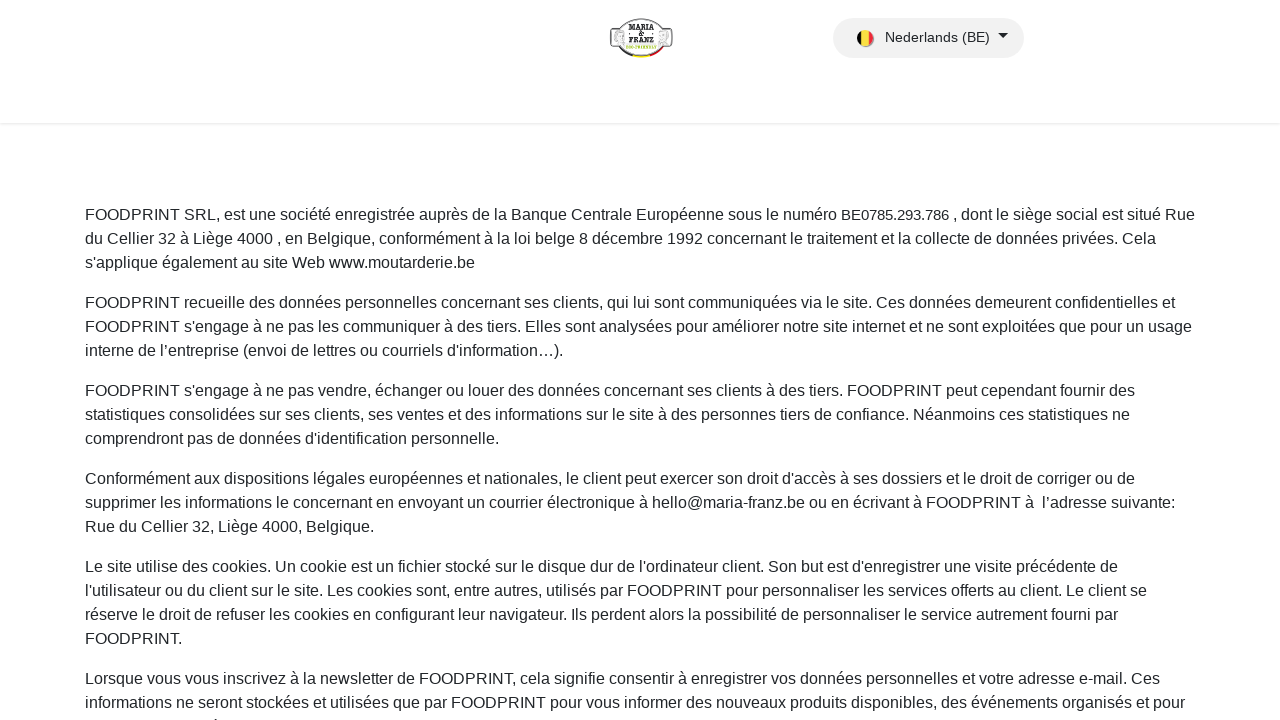

--- FILE ---
content_type: text/html; charset=utf-8
request_url: https://www.maria-franz.com/nl_BE/mentions-legales
body_size: 7530
content:
<!DOCTYPE html>
        
<html lang="nl-BE" data-website-id="2" data-main-object="website.page(43,)" data-add2cart-redirect="1">
    <head>
        <meta charset="utf-8"/>
        <meta http-equiv="X-UA-Compatible" content="IE=edge"/>
        <meta name="viewport" content="width=device-width, initial-scale=1"/>
        <meta name="generator" content="Odoo"/>
            
        <meta property="og:type" content="website"/>
        <meta property="og:title" content="Mentions légales | Maria &amp; Franz"/>
        <meta property="og:site_name" content="Maria &amp; Franz"/>
        <meta property="og:url" content="https://www.maria-franz.com/nl_BE/mentions-legales"/>
        <meta property="og:image" content="https://www.maria-franz.com/web/image/website/2/logo?unique=0c92b27"/>
            
        <meta name="twitter:card" content="summary_large_image"/>
        <meta name="twitter:title" content="Mentions légales | Maria &amp; Franz"/>
        <meta name="twitter:image" content="https://www.maria-franz.com/web/image/website/2/logo/300x300?unique=0c92b27"/>
        
        <link rel="alternate" hreflang="nl" href="https://www.maria-franz.com/nl_BE/mentions-legales"/>
        <link rel="alternate" hreflang="en" href="https://www.maria-franz.com/en/mentions-legales"/>
        <link rel="alternate" hreflang="fr" href="https://www.maria-franz.com/mentions-legales"/>
        <link rel="alternate" hreflang="de" href="https://www.maria-franz.com/de/mentions-legales"/>
        <link rel="alternate" hreflang="x-default" href="https://www.maria-franz.com/mentions-legales"/>
        <link rel="canonical" href="https://www.maria-franz.com/nl_BE/mentions-legales"/>
        
        <link rel="preconnect" href="https://fonts.gstatic.com/" crossorigin=""/>
        <title>Mentions légales | Maria &amp; Franz</title>
        <link type="image/x-icon" rel="shortcut icon" href="/web/image/website/2/favicon?unique=0c92b27"/>
        <link rel="preload" href="/web/static/src/libs/fontawesome/fonts/fontawesome-webfont.woff2?v=4.7.0" as="font" crossorigin=""/>
        <link type="text/css" rel="stylesheet" href="/web/assets/2/81d2ccd/web.assets_frontend.min.css"/>
        <script id="web.layout.odooscript" type="text/javascript">
            var odoo = {
                csrf_token: "a32dde5cdb97fd6dc1370a96f66c81307fdbc6efo1799929082",
                debug: "",
            };
        </script>
        <script type="text/javascript">
            odoo.__session_info__ = {"is_admin": false, "is_system": false, "is_public": true, "is_website_user": true, "user_id": false, "is_frontend": true, "profile_session": null, "profile_collectors": null, "profile_params": null, "show_effect": true, "currencies": {"1": {"symbol": "\u20ac", "position": "after", "digits": [69, 2]}}, "bundle_params": {"lang": "nl_BE", "website_id": 2}, "websocket_worker_version": "17.0-3", "translationURL": "/website/translations", "cache_hashes": {"translations": "67cef120124eaf7fbcbf6ea7c3e92606f0614d56"}, "geoip_country_code": "US", "geoip_phone_code": 1, "lang_url_code": "nl_BE"};
            if (!/(^|;\s)tz=/.test(document.cookie)) {
                const userTZ = Intl.DateTimeFormat().resolvedOptions().timeZone;
                document.cookie = `tz=${userTZ}; path=/`;
            }
        </script>
        <script type="text/javascript" defer="defer" src="/web/assets/2/7d9e645/web.assets_frontend_minimal.min.js" onerror="__odooAssetError=1"></script>
        <script type="text/javascript" defer="defer" data-src="/web/assets/2/bfcdb78/web.assets_frontend_lazy.min.js" onerror="__odooAssetError=1"></script>
        
        
    </head>
    <body>



        <div id="wrapwrap" class="   ">
                <header id="top" data-anchor="true" data-name="Header" data-extra-items-toggle-aria-label="Extra items knop" class="   o_header_fixed o_hoverable_dropdown" style=" ">
                    
    <nav data-name="Navbar" aria-label="Hoofd" class="navbar navbar-expand-lg navbar-light o_colored_level o_cc d-none d-lg-block pt-3 shadow-sm ">
        

            <div id="o_main_nav" class="o_main_nav container flex-wrap">
                <div class="o_header_hide_on_scroll d-grid align-items-center w-100 o_grid_header_3_cols pb-3">
                    <ul class="navbar-nav align-items-center gap-1">
                        
                        
                        
                        
        <li class="">
                <div data-name="Text" class="s_text_block ">
                    <a href="tel:+1 555-555-5556" class="nav-link o_nav-link_secondary p-2" data-bs-original-title="" title=""><br/></a></div>
        </li>
                    </ul>
                    
    <a data-name="Navbar Logo" href="/nl_BE" class="navbar-brand logo mx-auto mw-100">
            
            <span role="img" aria-label="Logo of Maria &amp; Franz" title="Maria &amp; Franz"><img src="/web/image/website/2/logo/Maria%20%26%20Franz?unique=0c92b27" class="img img-fluid" width="95" height="40" alt="Maria &amp; Franz" loading="lazy"/></span>
        </a>
    
                    <ul class="navbar-nav align-items-center gap-1 flex-wrap justify-content-end ms-auto">
                        
        
            <li class=" divider d-none"></li> 
            <li class="o_wsale_my_cart d-none ">
                <a href="/nl_BE/shop/cart" aria-label="eCommerce winkelmandje" class="o_navlink_background btn position-relative rounded-circle p-1 text-reset">
                    <div class="">
                        <i class="fa fa-shopping-cart fa-stack"></i>
                        <sup class="my_cart_quantity badge text-bg-primary position-absolute top-0 end-0 mt-n1 me-n1 rounded-pill d-none" data-order-id="">0</sup>
                    </div>
                </a>
            </li>
        
        
            <li class="o_wsale_my_wish d-none  o_wsale_my_wish_hide_empty">
                <a href="/nl_BE/shop/wishlist" class="o_navlink_background btn position-relative rounded-circle p-1 text-reset">
                    <div class="">
                        <i class="fa fa-1x fa-heart fa-stack"></i>
                        <sup class="my_wish_quantity o_animate_blink badge text-bg-primary position-absolute top-0 end-0 mt-n1 me-n1 rounded-pill">0</sup>
                    </div>
                </a>
            </li>
        
                        
        
        
                        
        <li data-name="Language Selector" class="o_header_language_selector ">
        
            <div class="js_language_selector  dropdown d-print-none">
                <button type="button" data-bs-toggle="dropdown" aria-haspopup="true" aria-expanded="true" class="btn border-0 dropdown-toggle o_navlink_background rounded-pill py-1 text-reset">
    <img class="o_lang_flag m-2" src="/base/static/img/country_flags/be.png?height=25" alt=" Nederlands (BE)" loading="lazy"/>
                    <span class="align-middle small"> Nederlands (BE)</span>
                </button>
                <div role="menu" class="dropdown-menu dropdown-menu-end">
                        <a class="dropdown-item js_change_lang active" role="menuitem" href="/nl_BE/mentions-legales" data-url_code="nl_BE" title=" Nederlands (BE)">
    <img class="o_lang_flag m-2" src="/base/static/img/country_flags/be.png?height=25" alt=" Nederlands (BE)" loading="lazy"/>
                            <span class="small"> Nederlands (BE)</span>
                        </a>
                        <a class="dropdown-item js_change_lang " role="menuitem" href="/en/mentions-legales" data-url_code="en" title="English (US)">
    <img class="o_lang_flag m-2" src="/base/static/img/country_flags/us.png?height=25" alt="English (US)" loading="lazy"/>
                            <span class="small">English (US)</span>
                        </a>
                        <a class="dropdown-item js_change_lang " role="menuitem" href="/mentions-legales" data-url_code="fr_BE" title=" Français (BE)">
    <img class="o_lang_flag m-2" src="/base/static/img/country_flags/be.png?height=25" alt=" Français (BE)" loading="lazy"/>
                            <span class="small"> Français (BE)</span>
                        </a>
                        <a class="dropdown-item js_change_lang " role="menuitem" href="/de/mentions-legales" data-url_code="de" title=" Deutsch">
    <img class="o_lang_flag m-2" src="/base/static/img/country_flags/de.png?height=25" alt=" Deutsch" loading="lazy"/>
                            <span class="small"> Deutsch</span>
                        </a>
                </div>
            </div>
        
        </li>
                        
    <div class="oe_structure oe_structure_solo " data-invisible="1">
      <section class="s_text_block o_colored_level oe_unremovable oe_unmovable pt0" data-snippet="s_text_block" data-name="Text" style="background-image: none;">
        <div class="container">
          <a href="/nl_BE/contact" class="_cta o_animate o_anim_zoom_in o_visible oe_unremovable btn_ca w-100 btn btn-custom bg-o-color-1 rounded-circle" data-bs-original-title="" title="" style="border-width: 1px; border-style: solid;">
            <span style="font-size: 18px;" data-bs-original-title="" title="" aria-describedby="tooltip930844">            Contactez-nous          </span>
          </a>
        </div>
      </section>
    </div>
                    </ul>
                </div>
                <div class="d-flex justify-content-center w-100">
                    
    <ul id="top_menu" role="menu" class="nav navbar-nav top_menu o_menu_loading pb-0">
        

                        
    <li role="presentation" class="nav-item">
        <a role="menuitem" href="/nl_BE" class="nav-link ">
            <span>Home</span>
        </a>
    </li>
    <li role="presentation" class="nav-item">
        <a role="menuitem" href="/nl_BE/comment-ca-marche" class="nav-link ">
            <span>Hoe werkt het?</span>
        </a>
    </li>
    <li role="presentation" class="nav-item">
        <a role="menuitem" href="/nl_BE/nos-produits" class="nav-link ">
            <span>Onze producten</span>
        </a>
    </li>
    <li role="presentation" class="nav-item">
        <a role="menuitem" href="/nl_BE/ou-trouver-nos-produits" class="nav-link ">
            <span>Où trouver nos produits?</span>
        </a>
    </li>
    <li role="presentation" class="nav-item">
        <a role="menuitem" href="/nl_BE/blog" class="nav-link ">
            <span>Blog</span>
        </a>
    </li>
                    
    </ul>
                </div>
            </div>
        
    </nav>
    <nav data-name="Navbar" aria-label="Mobile" class="navbar  navbar-light o_colored_level o_cc o_header_mobile d-block d-lg-none shadow-sm px-0 ">
        

        <div class="o_main_nav container flex-wrap justify-content-between">
            
    <a data-name="Navbar Logo" href="/nl_BE" class="navbar-brand logo ">
            
            <span role="img" aria-label="Logo of Maria &amp; Franz" title="Maria &amp; Franz"><img src="/web/image/website/2/logo/Maria%20%26%20Franz?unique=0c92b27" class="img img-fluid" width="95" height="40" alt="Maria &amp; Franz" loading="lazy"/></span>
        </a>
    
            <ul class="o_header_mobile_buttons_wrap navbar-nav flex-row align-items-center gap-2 mb-0">
        
            <li class=" divider d-none"></li> 
            <li class="o_wsale_my_cart d-none ">
                <a href="/nl_BE/shop/cart" aria-label="eCommerce winkelmandje" class="o_navlink_background_hover btn position-relative rounded-circle border-0 p-1 text-reset">
                    <div class="">
                        <i class="fa fa-shopping-cart fa-stack"></i>
                        <sup class="my_cart_quantity badge text-bg-primary position-absolute top-0 end-0 mt-n1 me-n1 rounded-pill d-none" data-order-id="">0</sup>
                    </div>
                </a>
            </li>
        
        
            <li class="o_wsale_my_wish d-none  o_wsale_my_wish_hide_empty">
                <a href="/nl_BE/shop/wishlist" class="o_navlink_background_hover btn position-relative rounded-circle border-0 p-1 text-reset">
                    <div class="">
                        <i class="fa fa-1x fa-heart fa-stack"></i>
                        <sup class="my_wish_quantity o_animate_blink badge text-bg-primary position-absolute top-0 end-0 mt-n1 me-n1 rounded-pill">0</sup>
                    </div>
                </a>
            </li>
        
                <li class="o_not_editable">
                    <button class="nav-link btn me-auto p-2 o_not_editable" type="button" data-bs-toggle="offcanvas" data-bs-target="#top_menu_collapse_mobile" aria-controls="top_menu_collapse_mobile" aria-expanded="false" aria-label="Navigatie aan/uitzetten">
                        <span class="navbar-toggler-icon"></span>
                    </button>
                </li>
            </ul>
            <div id="top_menu_collapse_mobile" class="offcanvas offcanvas-end o_navbar_mobile">
                <div class="offcanvas-header justify-content-end o_not_editable">
                    <button type="button" class="nav-link btn-close" data-bs-dismiss="offcanvas" aria-label="Afsluiten"></button>
                </div>
                <div class="offcanvas-body d-flex flex-column justify-content-between h-100 w-100">
                    <ul class="navbar-nav">
                        
                        
                        
    <ul role="menu" class="nav navbar-nav top_menu  ">
        

                            
    <li role="presentation" class="nav-item">
        <a role="menuitem" href="/nl_BE" class="nav-link ">
            <span>Home</span>
        </a>
    </li>
    <li role="presentation" class="nav-item">
        <a role="menuitem" href="/nl_BE/comment-ca-marche" class="nav-link ">
            <span>Hoe werkt het?</span>
        </a>
    </li>
    <li role="presentation" class="nav-item">
        <a role="menuitem" href="/nl_BE/nos-produits" class="nav-link ">
            <span>Onze producten</span>
        </a>
    </li>
    <li role="presentation" class="nav-item">
        <a role="menuitem" href="/nl_BE/ou-trouver-nos-produits" class="nav-link ">
            <span>Où trouver nos produits?</span>
        </a>
    </li>
    <li role="presentation" class="nav-item">
        <a role="menuitem" href="/nl_BE/blog" class="nav-link ">
            <span>Blog</span>
        </a>
    </li>
                        
    </ul>
                        
        <li class="">
                <div data-name="Text" class="s_text_block mt-2 border-top pt-2 o_border_contrast">
                    <a href="tel:+1 555-555-5556" class="nav-link o_nav-link_secondary p-2" data-bs-original-title="" title=""><br/></a></div>
        </li>
                        
                    </ul>
                    <ul class="navbar-nav gap-2 mt-3 w-100">
                        
                        
        
        
                        
        <li data-name="Language Selector" class="o_header_language_selector ">
        
            <div class="js_language_selector dropup dropdown d-print-none">
                <button type="button" data-bs-toggle="dropdown" aria-haspopup="true" aria-expanded="true" class="btn border-0 dropdown-toggle btn-outline-secondary d-flex align-items-center w-100 px-2">
    <img class="o_lang_flag me-2" src="/base/static/img/country_flags/be.png?height=25" alt=" Nederlands (BE)" loading="lazy"/>
                    <span class="align-middle me-auto small"> Nederlands (BE)</span>
                </button>
                <div role="menu" class="dropdown-menu w-100">
                        <a class="dropdown-item js_change_lang active" role="menuitem" href="/nl_BE/mentions-legales" data-url_code="nl_BE" title=" Nederlands (BE)">
    <img class="o_lang_flag me-2" src="/base/static/img/country_flags/be.png?height=25" alt=" Nederlands (BE)" loading="lazy"/>
                            <span class="me-auto small"> Nederlands (BE)</span>
                        </a>
                        <a class="dropdown-item js_change_lang " role="menuitem" href="/en/mentions-legales" data-url_code="en" title="English (US)">
    <img class="o_lang_flag me-2" src="/base/static/img/country_flags/us.png?height=25" alt="English (US)" loading="lazy"/>
                            <span class="me-auto small">English (US)</span>
                        </a>
                        <a class="dropdown-item js_change_lang " role="menuitem" href="/mentions-legales" data-url_code="fr_BE" title=" Français (BE)">
    <img class="o_lang_flag me-2" src="/base/static/img/country_flags/be.png?height=25" alt=" Français (BE)" loading="lazy"/>
                            <span class="me-auto small"> Français (BE)</span>
                        </a>
                        <a class="dropdown-item js_change_lang " role="menuitem" href="/de/mentions-legales" data-url_code="de" title=" Deutsch">
    <img class="o_lang_flag me-2" src="/base/static/img/country_flags/de.png?height=25" alt=" Deutsch" loading="lazy"/>
                            <span class="me-auto small"> Deutsch</span>
                        </a>
                </div>
            </div>
        
        </li>
                        
    <div class="oe_structure oe_structure_solo " data-invisible="1">
      <section class="s_text_block o_colored_level oe_unremovable oe_unmovable pt0" data-snippet="s_text_block" data-name="Text" style="background-image: none;">
        <div class="container">
          <a href="/nl_BE/contact" class="_cta o_animate o_anim_zoom_in o_visible oe_unremovable btn_ca w-100 btn btn-custom bg-o-color-1 rounded-circle w-100" data-bs-original-title="" title="" style="border-width: 1px; border-style: solid;">
            <span style="font-size: 18px;" data-bs-original-title="" title="" aria-describedby="tooltip930844">            Contactez-nous          </span>
          </a>
        </div>
      </section>
    </div>
                    </ul>
                </div>
            </div>
        </div>
    
    </nav>
    
        </header>
                <main>
                    
    <div id="wrap" class="oe_structure oe_empty">
      <section class="s_text_block pt40 pb40 o_colored_level" data-snippet="s_text_block" data-name="Text" style="background-image: none;">
        <div class="container s_allow_columns">
          <p class="o_default_snippet_text">
            <br/>
          </p>
          <p>
            <span style="font-size:12.0pt">FOODPRINT SRL, est une
société enregistrée auprès de la Banque Centrale Européenne sous le numéro

<span style="font-size:11pt"><span style="font-size:11pt">BE0785.293.786</span></span>

, dont le siège social est situé Rue du Cellier 32 à Liège 4000 , en Belgique, conformément à la loi belge 8 décembre 1992 concernant le
traitement et la collecte de données privées. Cela s'applique également au site
Web www.moutarderie.be</span></p>
          <p>
            <span style="font-size:12.0pt">FOODPRINT recueille des
données personnelles concernant ses clients, qui lui sont communiquées via le
site. Ces données demeurent confidentielles et FOODPRINT s'engage à ne pas les communiquer à des tiers. Elles sont analysées pour
améliorer notre site internet et ne sont exploitées que pour un usage interne
de l’entreprise (envoi de lettres ou courriels d'information…).</span>
          </p>
          <p>
            <span style="font-size:12.0pt">FOODPRINT s'engage à ne
pas vendre, échanger ou louer des données concernant ses clients à des tiers.
FOODPRINT peut cependant fournir des statistiques
consolidées sur ses clients, ses ventes et des informations sur le site à des
personnes tiers de confiance. Néanmoins ces statistiques ne comprendront pas de
données d'identification personnelle.</span>
          </p>
          <p>
            <span style="font-size:12.0pt">Conformément aux dispositions légales européennes et
nationales, le client peut exercer son droit d'accès à ses dossiers et le droit
de corriger ou de supprimer les informations le concernant en envoyant un
courrier électronique à hello@maria-franz.be ou en écrivant à FOODPRINT à&nbsp; l’adresse
suivante:&nbsp; Rue du Cellier 32, Liège 4000, Belgique.</span>
          </p>
          <p>
            <span style="font-size:12.0pt">​Le site utilise des cookies. Un cookie est un fichier
stocké sur le disque dur de l'ordinateur client. Son but est d'enregistrer une
visite précédente de l'utilisateur ou du client sur le site. Les cookies sont,
entre autres, utilisés par FOODPRINT pour
personnaliser les services offerts au client. Le client se réserve le droit de
refuser les cookies en configurant leur navigateur. Ils perdent alors la
possibilité de personnaliser le service autrement fourni par FOODPRINT.</span>
          </p>
          <p>
            <span style="font-size:12.0pt">​Lorsque vous vous inscrivez à la newsletter de FOODPRINT, cela signifie consentir à enregistrer vos
données personnelles et votre adresse e-mail. Ces informations ne seront
stockées et utilisées que par FOODPRINT pour vous
informer des nouveaux produits disponibles, des événements organisés et pour
envoyer des dernières nouvelles.</span>
          </p>
          <p>
            <br/>
          </p>
        </div>
      </section>
    </div>
  
        <div id="o_shared_blocks" class="oe_unremovable"></div>
                </main>
                <footer id="bottom" data-anchor="true" data-name="Footer" class="o_footer o_colored_level o_cc  o_footer_slideout">
                    <div id="footer" class="oe_structure oe_structure_solo">
      <section class="s_text_block pt0 pb0" data-snippet="s_text_block" data-name="Text" style="background-image: none;">
        <div class="container">
          <div class="row align-items-end">
            <div class="col-lg-3 pt16 pb16 o_colored_level">
              <h6 class="mb-2">
                <font class="text-black">FOODPRINT SRL&nbsp;</font>
              </h6>
              <p class="mb-2">
                <font class="text-black">Rue du Cellier 32</font>
              </p>
              <p class="mb-2">
                <font class="text-black">4000 Liège&nbsp;</font>
                <font class="text-black">&nbsp;</font>
                <br/>
              </p>
            </div>
            <div class="col-lg-3 pt16 pb16 o_colored_level">
              <h6 class="mb-2">
                <font class="text-black">Appelez nous:</font></h6><h6 class="mb-2"><span class="o_force_ltr"><a href="tel://+3287711405" class="btn btn-custom link-black" data-bs-original-title="" title="" target="_blank" style="border-width: 1px; border-style: solid;">﻿<span data-o-link-zws="start">​</span>+32 87 71 14 05﻿</a>
                </span>
              </h6></div>
            <div class="col-lg-3 pt16 pb16 o_colored_level">
              <h6 class="mb-2" data-bs-original-title="" title="" aria-describedby="tooltip311407">
                <font class="text-black">Envoyez-nous un message:</font>
              </h6>
              <p data-bs-original-title="" title="" aria-describedby="tooltip936932">
                <a href="mailto:hello@maria-franz.com" data-bs-original-title="" title="" class="btn btn-custom link-black" style="border-width: 1px; border-style: solid;">﻿<span data-o-link-zws="start">​</span>hello@maria-franz.com﻿</a>
              </p>
            </div>
            <div class="col-lg-3 pt16 pb16 o_colored_level">
              <div class="s_share text-end no_icon_color" data-snippet="s_share" data-name="Social Media"><p class="s_share_title d-block mb-2"><br/></p>
                <a href="/nl_BE/website/social/twitter" class="s_share_twitter" target="_blank">
                  </a>
                <a href="https://www.facebook.com/MariaAndFranz/" class="s_share_linkedin" target="_blank" data-bs-original-title="" title=""><i class="fa m-1 fa-facebook-square fa-2x text-black" data-bs-original-title="" title="" aria-describedby="tooltip217258" contenteditable="false"></i></a>
                <a href="https://www.instagram.com/mariafranz_be/" class="s_share_instagram" target="_blank" data-bs-original-title="" title=""><i class="fa fa-instagram m-1 fa-2x text-black" data-bs-original-title="" title="" aria-describedby="tooltip331157" contenteditable="false"></i></a>
              </div>
            </div>
          </div>
        </div>
      </section>
      <section class="s_text_block" data-snippet="s_text_block" data-name="Text" style="background-image: none;">
        <div class="container allow_columns">
          <div class="s_hr pt16 pb16" data-name="Separator">
            <hr class="w-100 mx-auto" style="border-top-width: 1px; border-top-style: solid; border-color: var(--600);" contenteditable="false"/>
          </div>
        </div>
      </section>
      <section class="s_text_block" data-snippet="s_text_block" data-name="Text" style="background-image: none;">
        <div class="container">
          <div class="row align-items-center">
            <div class="col-lg-2 pb16 o_colored_level">
              <a href="/nl_BE" class="o_footer_logo logo" data-bs-original-title="" title="">
                <img src="/web/image/398669-ad5213dd/Maria%20%26%20Franz.png" class="img-fluid" aria-label="Logo de MyCompany" title="MijnBedrijf" role="img" loading="lazy" alt="" data-mimetype="image/png" data-original-id="398669" data-original-src="/web/image/398669-ad5213dd/Maria%20%26%20Franz.png" data-mimetype-before-conversion="image/png"/>
              </a>
            </div>
            <div class="col-lg-10 pb16 text-end o_colored_level pt4">
              <ul class="list-inline mb-0">
                <li class="list-inline-item">
                  <a href="/nl_BE" data-bs-original-title="" title="" class="btn btn-custom" style="border-width: 1px; border-style: solid;">﻿<span data-o-link-zws="start">​</span>Accueil﻿</a>
                </li>
                <font class="text-black"><li class="list-inline-item">•</li></font>
                <li class="list-inline-item"><a href="/nl_BE/comment-ca-marche" data-bs-original-title="" title="" class="btn btn-custom" style="border-width: 1px; border-style: solid;"><span data-o-link-zws="start"><font class="text-black" style="display: inline-block;">​Comment ça marche?</font></span></a>
                </li>
                <li class="list-inline-item">•</li>
                <li class="list-inline-item"><a href="/nl_BE/nos-produits" data-bs-original-title="" title="" class="btn btn-custom" style="border-style: solid; border-width: 0px;"><span data-o-link-zws="start">​<font style="background-color: rgba(0, 0, 0, 0);">Nos Produit</font>s</span></a>
                </li>
                <li class="list-inline-item">•</li>
                <li class="list-inline-item"><a href="/nl_BE/ou-trouver-nos-produits" data-bs-original-title="" title="" class="btn btn-custom" style="border-style: solid; border-width: 0px;">﻿<span data-o-link-zws="start" style="display: inline-block;">​Où trouver nos produits?</span>﻿</a>
                </li>
                <li class="list-inline-item">•</li>
                <li class="list-inline-item"><a href="/nl_BE/mentions-legales" data-bs-original-title="" title="" class="btn btn-custom" style="border-width: 1px; border-style: solid;">Mentions légales</a>
                </li>
              </ul>
            </div>
          </div>
        </div>
      </section>
    </div>
  <div class="o_footer_copyright o_colored_level o_cc" data-name="Copyright">
                        <div class="container py-3">
                            <div class="row">
                                <div class="col-sm text-center text-sm-start text-muted">
                                    <span class="o_footer_copyright_name mr-2">Copyright ©Maria &amp; Franz &nbsp; &nbsp; &nbsp; &nbsp; &nbsp; &nbsp; &nbsp; &nbsp; &nbsp; &nbsp; &nbsp; &nbsp; &nbsp;&nbsp; &nbsp;&nbsp;&nbsp; &nbsp;&nbsp;&nbsp; &nbsp;&nbsp;&nbsp; &nbsp;&nbsp;&nbsp; &nbsp;&nbsp;&nbsp; &nbsp;&nbsp;&nbsp; &nbsp;&nbsp;&nbsp; &nbsp;&nbsp;&nbsp; &nbsp;&nbsp;&nbsp; &nbsp;&nbsp;&nbsp; &nbsp;&nbsp;&nbsp; &nbsp;&nbsp;&nbsp; &nbsp;&nbsp;&nbsp; &nbsp;&nbsp;&nbsp; &nbsp;&nbsp;&nbsp; &nbsp;&nbsp;&nbsp; &nbsp;&nbsp;&nbsp; &nbsp;&nbsp;&nbsp; &nbsp;&nbsp;&nbsp; &nbsp;&nbsp;&nbsp; &nbsp;&nbsp;&nbsp; &nbsp;&nbsp;&nbsp; &nbsp;&nbsp;&nbsp; &nbsp;&nbsp;&nbsp; &nbsp;&nbsp;&nbsp; &nbsp;&nbsp;&nbsp; &nbsp;&nbsp;&nbsp; &nbsp;&nbsp;&nbsp; &nbsp;&nbsp;&nbsp; &nbsp;&nbsp;&nbsp; &nbsp;&nbsp;&nbsp; &nbsp;&nbsp;&nbsp; &nbsp;&nbsp;&nbsp; &nbsp;&nbsp;&nbsp; &nbsp;&nbsp;&nbsp; &nbsp;&nbsp;&nbsp; &nbsp;&nbsp;&nbsp; &nbsp;&nbsp;&nbsp; &nbsp;&nbsp;&nbsp; &nbsp;&nbsp;&nbsp; &nbsp;&nbsp;&nbsp; &nbsp;&nbsp;&nbsp; &nbsp;&nbsp;&nbsp; &nbsp;&nbsp;&nbsp; &nbsp;&nbsp;&nbsp; &nbsp;&nbsp;&nbsp; &nbsp;&nbsp;&nbsp; &nbsp;&nbsp;
<span style="font-size:11pt"><span style="font-size:11pt">TVA: BE0785.293.786</span></span>

</span>
  </div>
                                <div class="col-sm text-center text-sm-end o_not_editable">
        <div class="o_brand_promotion">
        Aangeboden door 
            <a target="_blank" class="badge text-bg-light" href="http://www.odoo.com?utm_source=db&amp;utm_medium=website">
                <img alt="Odoo" src="/web/static/img/odoo_logo_tiny.png" width="62" height="20" style="width: auto; height: 1em; vertical-align: baseline;" loading="lazy"/>
            </a>
        - 
                    De #1 <a target="_blank" href="http://www.odoo.com/app/ecommerce?utm_source=db&amp;utm_medium=website">Open source e-commerce</a>
                
        </div>
                                </div>
                            </div>
                        </div>
                    </div>
                </footer>
    <div id="website_cookies_bar" class="s_popup o_snippet_invisible o_no_save d-none" data-name="Cookies Bar" data-vcss="001" data-invisible="1">
      <div class="modal s_popup_bottom s_popup_no_backdrop o_cookies_discrete modal_shown" data-show-after="500" data-bs-display="afterDelay" data-consents-duration="999" data-bs-focus="false" data-bs-backdrop="false" data-keyboard="false" tabindex="-1" style="display: none;" aria-hidden="true">
        <div class="modal-dialog d-flex s_popup_size_full">
          <div class="modal-content oe_structure">
            <section class="o_colored_level o_cc o_cc1">
              <div class="container">
                <div class="row">
                  <div class="col-lg-8 pt16">
                    <p>Nous utilisons des cookies pour vous fournir une meilleure expérience utilisateur.</p>
                  </div>
                  <div class="col-lg-4 pt16 text-end">
                    <a href="/nl_BE/cookie-policy" class="o_cookies_bar_text_policy btn btn-link btn-sm">﻿Politique relative aux cookies﻿</a>
                    <a href="#" role="button" class="js_close_popup o_cookies_bar_text_button btn btn-primary btn-sm">﻿Je suis d'accord﻿</a>
                  </div>
                </div>
              </div>
            </section>
          </div>
        </div>
      </div>
    </div>
            </div>
        
        </body>
</html>